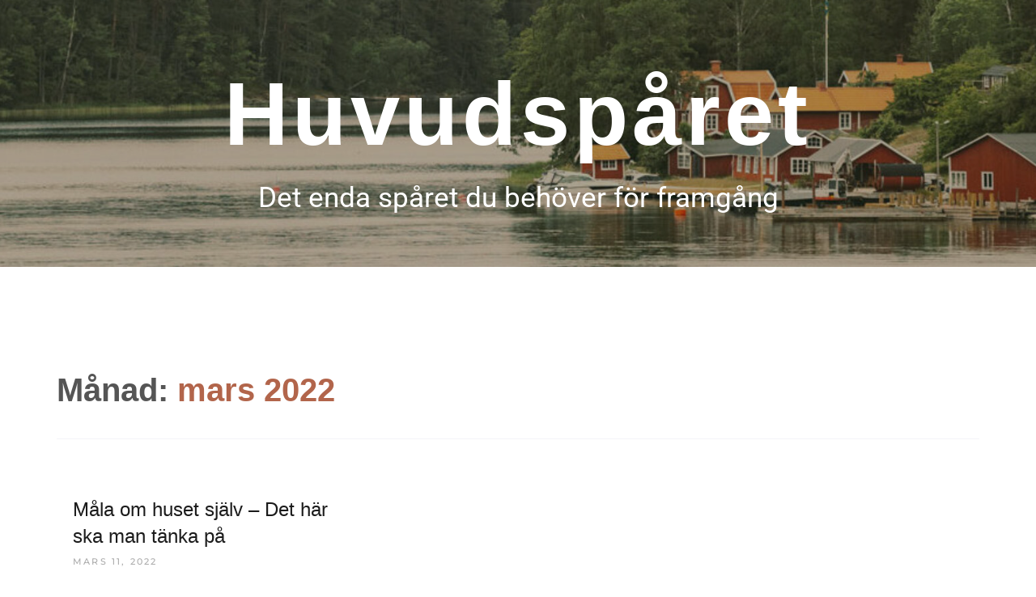

--- FILE ---
content_type: application/javascript
request_url: https://worldbackpackers.net/wp-content/themes/book-blogger/assets/js/menu.js?ver=1.0
body_size: 1251
content:
(function($) {
    "use strict";
    $.fn.menumaker = function(options) {
        var cssmenu = $(this),
            settings = $.extend({
                title: "Menu",
                format: "dropdown",
                breakpoint: 768,
                sticky: false
            }, options);
        return this.each(function() {
            cssmenu.find('li ul').parent().addClass('has-sub');
            if (settings.format != 'select') {
                cssmenu.prepend('<a href="#" id="menu-button">' + settings.title + '</a>');
                $(this).find("#menu-button").on('keydown', function(e) {
                    var tabKey = e.keyCode === 9;
                    var shiftKey = e.shiftKey;
                    if ($(this).hasClass('menu-opened')) {
                        if (shiftKey && tabKey) {
                            e.preventDefault();
                            $('div#cssmenu > ul.menu').css('display', 'none').removeClass('open');
                            $(this).removeClass('menu-opened');
                        };
                    }
                });
                $(this).find("#menu-button").on('click', function() {
                    $(this).toggleClass('menu-opened');
                    var mainmenu = $(this).next('ul');
                    if (mainmenu.hasClass('open')) {
                        mainmenu.hide().removeClass('open');
                    } else {
                        mainmenu.show().addClass('open');
                        if (settings.format === "dropdown") {
                            mainmenu.find('ul').show();
                        }
                    }
                });
                var multiTg = function() {
                    function submenuButton() {
                        var buttonTag = 'span';
                        if ($(window).width() > settings.breakpoint) {
                            buttonTag = 'span';
                        } else {
                            buttonTag = 'span';
                        }
                        cssmenu.find(".has-sub ul.sub-menu").before('<' + buttonTag + '  class="submenu-button"></' + buttonTag + '>');
                        // let buttonLength = cssmenu.find(".has-sub").children('button').length;
                        // if (buttonLength < 1) {
                        //     $('.submenu-button').siblings('.submenu-button').remove('.submenu-button');
                        // }
                        var hasClicked = false;
                        cssmenu.find('.submenu-button').on('click', function(e) {
                            $(this).toggleClass('submenu-opened');
                            if ($(this).siblings('ul').hasClass('open')) {
                                $(this).siblings('ul').removeClass('open').hide();
                            } else {
                                $(this).siblings('ul').addClass('open').show();
                            }
                        });
                    }
                    submenuButton();
                    // $(window).on('resize', function() {
                    //     submenuButton();
                    // });
                };
                if (settings.format === 'multitoggle') multiTg();
                else cssmenu.addClass('dropdown');
            } else if (settings.format === 'select') {
                cssmenu.append('<select style="width: 100%"/>').addClass('select-list');
                var selectList = cssmenu.find('select');
                selectList.append('<option>' + settings.title + '</option>', {
                    "selected": "selected",
                    "value": ""
                });
                cssmenu.find('a').each(function() {
                    var element = $(this),
                        indentation = "";
                    for (i = 1; i < element.parents('ul').length; i++) {
                        indentation += '-';
                    }
                    selectList.append('<option value="' + $(this).attr('href') + '">' + indentation + element.text() + '</option');
                });
                selectList.on('change', function() {
                    window.location = $(this).find("option:selected").val();
                });
            }
            if (settings.sticky === true) cssmenu.css('position', 'fixed');
            var resizeFix = function() {
                if ($(window).width() > settings.breakpoint) {
                    cssmenu.find('ul').show();
                    cssmenu.removeClass('small-screen');
                    if (settings.format === 'select') {
                        cssmenu.find('select').hide();
                    } else {
                        cssmenu.find("#menu-button").removeClass("menu-opened");
                    }
                }
                if ($(window).width() <= settings.breakpoint && !cssmenu.hasClass("small-screen")) {
                    cssmenu.find('ul').hide().removeClass('open');
                    cssmenu.addClass('small-screen');
                    if (settings.format === 'select') {
                        cssmenu.find('select').show();
                    }
                }
            };
            resizeFix();
            return $(window).on('resize', resizeFix);
        });
    };

    $(".menu-search").on("click", function(e){
        e.preventDefault();
        $(".search-menu__wrapper").toggleClass('show');
        if($(this).parent().children(".search-menu__wrapper").hasClass('show')){
            $(this).children('i').removeClass('fa-search').addClass('fa-close');
        }else{
            $(this).children('i').removeClass('fa-close').addClass('fa-search');
        }
    });
})(jQuery);